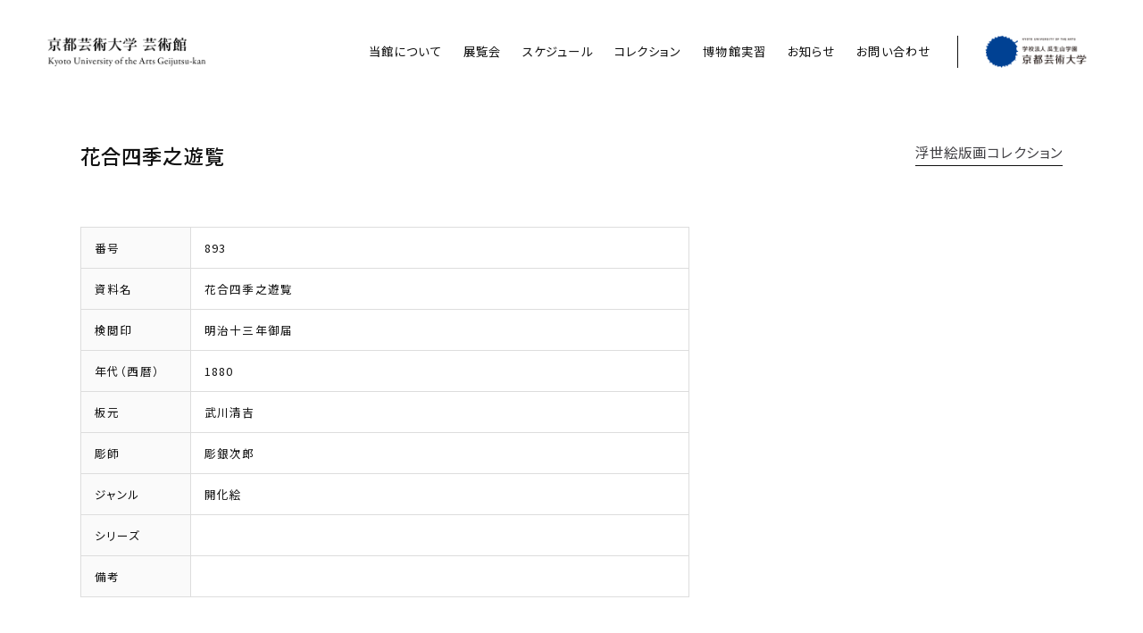

--- FILE ---
content_type: text/html; charset=UTF-8
request_url: https://kyoto-geijutsu-kan.com/item/%E8%8A%B1%E5%90%88%E5%9B%9B%E5%AD%A3%E4%B9%8B%E9%81%8A%E8%A6%A7/
body_size: 3914
content:
<!DOCTYPE html>
<html lang="ja">
<head>
<meta charset="UTF-8">
<meta http-equiv="X-UA-Compatible" content="IE=Edge,chrome=1">
<meta name="Description" content="京都芸術大学 芸術館は、本学所蔵の4つのコレクションを軸に展示・保存・教育普及を行う博物館です。">
<meta name="Keywords" content="京都芸術大学,芸術館,美術館,博物館,京都造形大学,浮世絵,郷土人形,伏見人形,シルクロード,縄文土器,kyoto,museum,art">
<meta property="og:type" content="website">
<meta property="og:locale" content="ja_JP">
<meta property="og:description" content="京都芸術大学 芸術館は、本学所蔵の4つのコレクションを軸に展示・保存・教育普及を行う博物館です。">
<meta property="og:url" content="https://kyoto-geijutsu-kan.com/item/%E8%8A%B1%E5%90%88%E5%9B%9B%E5%AD%A3%E4%B9%8B%E9%81%8A%E8%A6%A7/">
<meta property="og:image" content="https://kyoto-geijutsu-kan.com/images/2021/03/ogp.jpg">
<meta property="og:site_name" content="京都芸術大学 芸術館">
<meta property="og:title" content="花合四季之遊覧 | 京都芸術大学 芸術館">
<title>花合四季之遊覧 | 京都芸術大学 芸術館</title>
<link rel="apple-touch-icon" sizes="180x180" href="https://kyoto-geijutsu-kan.com/images/common/favicon/apple-touch-icon.png">
<link rel="icon" type="image/png" sizes="32x32" href="https://kyoto-geijutsu-kan.com/images/common/favicon/favicon-32x32.png">
<link rel="icon" type="image/png" sizes="16x16" href="https://kyoto-geijutsu-kan.com/images/common/favicon/favicon-16x16.png">
<link rel="manifest" href="https://kyoto-geijutsu-kan.com/images/common/favicon/site.webmanifest">
<link rel="mask-icon" href="https://kyoto-geijutsu-kan.com/images/common/favicon/safari-pinned-tab.svg" color="#004294">
<link rel="shortcut icon" href="https://kyoto-geijutsu-kan.com/images/common/favicon/favicon.ico">
<meta name="msapplication-TileColor" content="#ffffff">
<meta name="msapplication-config" content="https://kyoto-geijutsu-kan.com/images/common/favicon/browserconfig.xml">
<meta name="theme-color" content="#ffffff">
<link href="https://kyoto-geijutsu-kan.com/css/reset.css" rel="stylesheet" type="text/css">
<link href="https://kyoto-geijutsu-kan.com/css/common.css" rel="stylesheet" type="text/css">
<link rel="preconnect" href="https://fonts.gstatic.com">
<link href="https://fonts.googleapis.com/css2?family=Noto+Sans+JP:wght@400;500&Noto+JP:wght@400&Roboto+Condensed:wght@300;700&Roboto:wght@400;500;700&display=swap" rel="stylesheet">
<link href="https://kyoto-geijutsu-kan.com/css/item.css" rel="stylesheet" type="text/css">
<link href="https://kyoto-geijutsu-kan.com/css/jquery.swiper.css" rel="stylesheet" type="text/css">
<link href="https://kyoto-geijutsu-kan.com/css/photoswipe.css" rel="stylesheet" type="text/css">
<link href="https://kyoto-geijutsu-kan.com/css/photoswipe-default-skin.css" rel="stylesheet" type="text/css">
<link href="https://kyoto-geijutsu-kan.com/css/view_s.css?202601240017" media="screen and (min-width:480px) and (max-width:599px)" rel="stylesheet" type="text/css">
<script src="https://kyoto-geijutsu-kan.com/js/js.cookie.js" type="text/javascript" charset="utf-8"></script>
<script src="https://kyoto-geijutsu-kan.com/js/jquery-3.6.0.js" type="text/javascript" charset="utf-8"></script>
<script src="https://kyoto-geijutsu-kan.com/js/jquery-migrate-3.3.0.js" type="text/javascript" charset="utf-8"></script>
<script src="https://kyoto-geijutsu-kan.com/js/jquery-ui-1.12.1.js" type="text/javascript" charset="utf-8"></script>
<script src="https://kyoto-geijutsu-kan.com/js/jquery.easing-1.4.1.js" type="text/javascript" charset="utf-8"></script>
<script src="https://kyoto-geijutsu-kan.com/js/jquery.inview.js" type="text/javascript" charset="utf-8"></script>
<script src="https://kyoto-geijutsu-kan.com/js/jquery.swiper.js" type="text/javascript" charset="utf-8"></script>
<script src="https://kyoto-geijutsu-kan.com/js/photoswipe.js" type="text/javascript" charset="utf-8"></script>
<script src="https://kyoto-geijutsu-kan.com/js/photoswipe-ui-default.js" type="text/javascript" charset="utf-8"></script>
<script src="https://kyoto-geijutsu-kan.com/js/photoswipe-simplify.js" type="text/javascript" charset="utf-8"></script>
<script src="https://kyoto-geijutsu-kan.com/js/common.js" type="text/javascript" charset="utf-8"></script>
<noscript>
<link href="https://kyoto-geijutsu-kan.com/css/noscript.css" rel="stylesheet" type="text/css" media="all">
</noscript>
<script async src="https://www.googletagmanager.com/gtag/js?id=UA-193327547-1"></script>
<script>
  window.dataLayer = window.dataLayer || [];
  function gtag(){dataLayer.push(arguments);}
  gtag('js', new Date());

  gtag('config', 'UA-193327547-1');
</script>
<meta name='robots' content='max-image-preview:large' />
<style id='wp-img-auto-sizes-contain-inline-css' type='text/css'>
img:is([sizes=auto i],[sizes^="auto," i]){contain-intrinsic-size:3000px 1500px}
/*# sourceURL=wp-img-auto-sizes-contain-inline-css */
</style>
<style id='classic-theme-styles-inline-css' type='text/css'>
/*! This file is auto-generated */
.wp-block-button__link{color:#fff;background-color:#32373c;border-radius:9999px;box-shadow:none;text-decoration:none;padding:calc(.667em + 2px) calc(1.333em + 2px);font-size:1.125em}.wp-block-file__button{background:#32373c;color:#fff;text-decoration:none}
/*# sourceURL=/wp-includes/css/classic-themes.min.css */
</style>
</head>

<body data-ocssl='1' class="bended flex page_single">

<div id="menu_bg"></div>


<div id="header">
	
	<div class="inner clearfix">
		
		<div id="menu_switch">
			
			<p>
				<span id="switch_top" class="switch_bar"></span>
				<span id="switch_middle" class="switch_bar"></span>
				<span id="switch_bottom" class="switch_bar"></span>
			</p>
			
		</div><!--/menu_switch-->
		
		<h1 id="header_logo"><a href="https://kyoto-geijutsu-kan.com"><img src="https://kyoto-geijutsu-kan.com/images/common/kyoto-geijutsu-kan.com.png" alt="京都芸術大学 芸術館"></a></h1>
		
		<div id="menu">
			
			<div class="menu_inner clearfix">
				
				<ul id="menu_global" class="clearfix">
					<li id="menu_about"><a href="https://kyoto-geijutsu-kan.com/about/">当館について</a></li>
					<li id="menu_exhibition"><a href="https://kyoto-geijutsu-kan.com/exhibition/">展覧会</a></li>
					<li id="menu_schedule"><a href="https://kyoto-geijutsu-kan.com/schedule/">スケジュール</a></li>
					<li id="menu_item"><a href="https://kyoto-geijutsu-kan.com/collection/">コレクション</a></li>
					<li id="menu_studies"><a href="https://kyoto-geijutsu-kan.com/studies/">博物館実習</a></li>
					<li id="menu_news"><a href="https://kyoto-geijutsu-kan.com/news/">お知らせ</a></li>
					<li id="menu_contact"><a href="https://kyoto-geijutsu-kan.com/contact/">お問い合わせ</a></li>
				</ul>
				
				<p id="menu_cua"><a href="https://www.kyoto-art.ac.jp/" target="_blank"><img src="https://kyoto-geijutsu-kan.com/images/common/kyoto-art.ac.jp.png" alt="京都芸術大学"></a></p>
						
			</div><!--/menu_inner-->
			
		</div><!--/menu-->
		
	</div><!--/inner-->
	
</div><!--/header-->

<div id="waist">
		
	<div id="item_single" class="section">
		
		<div class="inner clearfix">
			
			<div class="heading">
				
				<h2 class="title">花合四季之遊覧</h2>
				
				<h2 class="category_title"><a href="https://kyoto-geijutsu-kan.com/collection/浮世絵版画コレクション/">浮世絵版画コレクション</a></h2>
				
			</div><!--/heading-->
			
			<div class="content">
				
				<div class="main">
					
					<article class="post">
						
												
					</article>
					
					<div id="item_data">
						
						<table class="table_data compact">
							<tbody>
								<tr>
									<th>番号</th>
									<td>893</td>
								</tr>
								<tr>
									<th>資料名</th>
									<td>花合四季之遊覧</td>
								</tr>
								<tr>
									<th>検閲印</th>
									<td>明治十三年御届</td>
								</tr>
								<tr>
									<th>年代（西暦）</th>
									<td>1880</td>
								</tr>
								<tr>
									<th>板元</th>
									<td>武川清吉</td>
								</tr>
								<tr>
									<th>彫師</th>
									<td>彫銀次郎</td>
								</tr>
								<tr>
									<th>ジャンル</th>
									<td>開化絵</td>
								</tr>
								<tr>
									<th>シリーズ</th>
									<td></td>
								</tr>
								<tr>
									<th>備考</th>
									<td></td>
								</tr>
							</tbody>
						</table>
						
					</div><!--/item_data-->
					
				</div><!--/main-->
				
				<div class="side">
					
				</div><!--/side-->
				
			</div><!--/content-->
		
			<div id="paging_single" class="clear clearfix">
				
				<ul class="clearfix webfont">
					<li id="paging_next"><a class="next" href="https://kyoto-geijutsu-kan.com/item/%e4%b8%8a%e9%87%8e%e5%85%ac%e5%9c%92%e8%8a%b1%e7%9b%9b%e9%81%8a%e8%a6%8b%e4%b9%8b%e6%99%af/"></a></li>
					<li id="paging_list"><a href="https://kyoto-geijutsu-kan.com/collection/浮世絵版画コレクション/#collection_items">所蔵品一覧</a></li>
					<li id="paging_prev"><a class="prev" href="https://kyoto-geijutsu-kan.com/item/%e9%ab%98%e8%b2%b4%e8%82%96%e5%83%8f/"></a></li>
				</ul>
				
			</div><!--/paging_single-->
			
		</div><!--/inner-->
		
	</div><!--/item_list-->
	
</div><!--/waist-->

<div id="footer">
	
	<div class="inner clearfix">
		
		<div id="footer_data" class="clearfix">
			
			<div id="footer_data_kua">
				
				<h3><a href="https://www.kyoto-art.ac.jp/" target="_blank"><img src="https://kyoto-geijutsu-kan.com/images/common/kyoto-art.ac.jp.png" alt="京都芸術大学"></a></h3>
				
			</div><!--/footer_data_kua-->
			
			<div id="footer_data_geijutukan">
				
				<h3>京都芸術大学 芸術館</h3>
				
				<p class="download"><a href="https://kyoto-geijutsu-kan.com/pdf/pamphlet_web.pdf" target="_blank">パンフレットの<br>ダウンロードはこちら</a></p>
				
				<ul class="clear">
					<li>〒606-8271<br>
					京都市左京区北白川瓜生山2-116<br>
					京都芸術大学 人間館ギャルリ・オーブ2階</li>
					<li>10:00〜17:00（入館は16:40まで）<br>
					展覧会期外、展覧会期中の日曜・祝日・大学休止期間・大学入試期間<br>
					入館無料</li>
				</ul>
				
				<p id="footer_data_course"><a href="https://www.facebook.com/profile.php?id=100054227210754" target="_blank">芸術館 Facebook</a></p>
				
				<p id="footer_data_privacy"><a href="https://kyoto-geijutsu-kan.com/privacy/">個人情報の取り扱いについて</a></p>
				
			</div><!--/footer_data_geijutukan-->
			
		</div><!--/footer_data-->
		
		<div id="footer_map">
			
			<p><iframe src="https://www.google.com/maps/embed?pb=!1m18!1m12!1m3!1d3266.7817386044935!2d135.79137581560752!3d35.03718977262916!2m3!1f0!2f0!3f0!3m2!1i1024!2i768!4f13.1!3m3!1m2!1s0x600109ac8d75f125%3A0xfcb4618cc3c9207c!2z5Lqs6YO96Iq46KGT5aSn5a2m!5e0!3m2!1sja!2sjp!4v1616209781455!5m2!1sja!2sjp" width="100%" height="220" style="border:0;" allowfullscreen="" loading="lazy"></iframe></p>
			
		</div><!--/footer_map-->
		
		<p id="copyright" class="clear centering">Copyright © 2021 Kyoto of The Arts Art Museum All Rights Reserved.</p>
		
	</div><!--/inner-->
	
</div><!--/footer-->

<script type="speculationrules">
{"prefetch":[{"source":"document","where":{"and":[{"href_matches":"/*"},{"not":{"href_matches":["/WP/wp-*.php","/WP/wp-admin/*","/images/*","/WP/wp-content/*","/WP/wp-content/plugins/*","/WP/wp-content/themes/geijutsukan/*","/*\\?(.+)"]}},{"not":{"selector_matches":"a[rel~=\"nofollow\"]"}},{"not":{"selector_matches":".no-prefetch, .no-prefetch a"}}]},"eagerness":"conservative"}]}
</script>

</body>
</html>